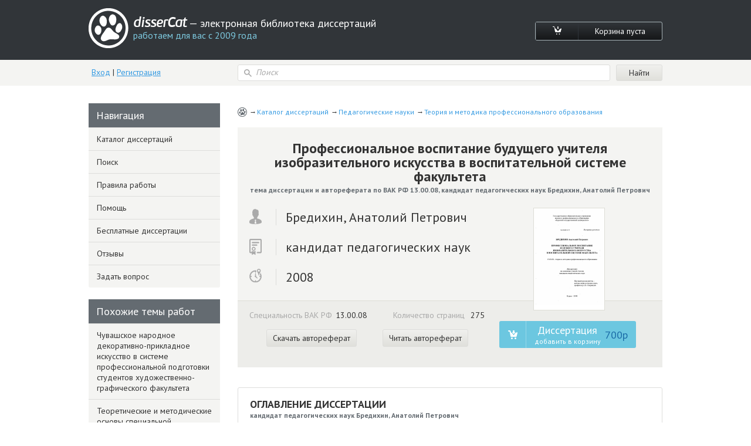

--- FILE ---
content_type: text/html; charset=utf-8
request_url: https://www.dissercat.com/content/professionalnoe-vospitanie-budushchego-uchitelya-izobrazitelnogo-iskusstva-v-vospitatelnoi-s
body_size: 46657
content:
<!DOCTYPE html>
<html lang="ru">
<head>
	<meta charset="utf-8">
	<meta http-equiv="x-ua-compatible" content="ie=edge">
	<meta name="viewport" content="width=device-width, initial-scale=1.0">
        <link rel="shortcut icon" href="/images/favicon.ico" type="image/x-icon" />
	


<title>Диссертация на тему «Профессиональное воспитание будущего учителя изобразительного искусства в воспитательной системе факультета», скачать бесплатно автореферат по специальности ВАК РФ 13.00.08 - Теория и методика профессионального образования</title>
<meta name="keywords" content="кандидат педагогических наук Бредихин, Анатолий Петрович 2008 год диссертация на тему «Профессиональное воспитание будущего учителя изобразительного искусства в воспитательной системе факультета», скачать бесплатно автореферат по специальности ВАК РФ 13.00.08 - Теория и методика профессионального образования" />
<meta name="description" content="Бредихин, Анатолий Петрович. Профессиональное воспитание будущего учителя изобразительного искусства в воспитательной системе факультета: дис. кандидат педагогических наук: 13.00.08 - Теория и методика профессионального образования. Курск. 2008. 275 с." />
<meta name="citation_title" content="Профессиональное воспитание будущего учителя изобразительного искусства в воспитательной системе факультета" />
<meta name="citation_author" content="Бредихин, Анатолий Петрович" />
<meta name="citation_publication_date" content="2008" />
<meta name="citation_fulltext_html_url" content="https://dissercat.com/content/professionalnoe-vospitanie-budushchego-uchitelya-izobrazitelnogo-iskusstva-v-vospitatelnoi-s" />
<meta name="citation_pdf_url" content="https://dissercat.com/content/professionalnoe-vospitanie-budushchego-uchitelya-izobrazitelnogo-iskusstva-v-vospitatelnoi-s/read/pdf" />
<meta name="eprints.creators_name" content="Бредихин, Анатолий Петрович" />
<meta name="eprints.metadata_visibility" content="show" />
<meta name="eprints.ispublished" content="pub" />
<meta name="eprints.full_text_status" content="public" />
<meta name="eprints.type" content="thesis" />
<meta name="eprints.title" content="Профессиональное воспитание будущего учителя изобразительного искусства в воспитательной системе факультета" />
<meta name="eprints.date" content="2008" />
<meta name="eprints.date_type" content="published" />
<meta name="eprints.document_url" content="https://dissercat.com/content/professionalnoe-vospitanie-budushchego-uchitelya-izobrazitelnogo-iskusstva-v-vospitatelnoi-s" />
<meta name="eprints.refereed" content="TRUE" />
<meta name="eprints.citation" content="Бредихин, Анатолий Петрович. Профессиональное воспитание будущего учителя изобразительного искусства в воспитательной системе факультета: дис. кандидат педагогических наук: 13.00.08 - Теория и методика профессионального образования. Курск. 2008. 275 с." />
<meta name="eprints.place_of_pub" content="Курск" />
<meta name="eprints.pagerange" content="275" />
<meta name="eprints.subjects" content="13.00.08" />
<meta name="eprints.thesis_type" content="кандидат педагогических наук" />
<meta property="og:url" content="https://dissercat.com/content/professionalnoe-vospitanie-budushchego-uchitelya-izobrazitelnogo-iskusstva-v-vospitatelnoi-s" />
<meta property="og:site_name" content="disserCat" />
<meta property="og:title" content="Профессиональное воспитание будущего учителя изобразительного искусства в воспитательной системе факультета" />
<meta property="og:description" content="Бредихин, Анатолий Петрович. Профессиональное воспитание будущего учителя изобразительного искусства в воспитательной системе факультета: дис. кандидат педагогических наук: 13.00.08 - Теория и методика профессионального образования. Курск. 2008. 275 с." />
<meta property="og:type" content="article" />

<script type="application/ld+json">
{
  "@context": "https://schema.org",
  "@type": "BreadcrumbList",
  "itemListElement": [
  {
    "@type": "ListItem",
    "position":  1 ,
    "name": "Каталог диссертаций",
    "item": "https://dissercat.com"
  },
  {
    "@type": "ListItem",
    "position":  2 ,
    "name": "Педагогические науки",
    "item": "https://dissercat.com/catalog/pedagogicheskie-nauki"
  },
  {
    "@type": "ListItem",
    "position":  3 ,
    "name": "Теория и методика профессионального образования",
    "item": "https://dissercat.com/catalog/pedagogicheskie-nauki/teoriya-i-metodika-professionalnogo-obrazovaniya"
  }
  ]
}
</script>


	<link media="all" rel="stylesheet" href="/app.css">
	<script type="text/javascript" src="/app.js"></script>
	<link href="https://fonts.googleapis.com/css?family=PT+Sans:400,700&display=swap" rel="stylesheet">
  <link rel="preload" href="/fonts/icomoon.ttf" as="font" type="font/ttf" crossorigin>
  <link rel="preload" href="/fonts/PFBeauSansPro-SemiBoldItalic.woff" as="font" type="font/woff" crossorigin>
  <link rel="preconnect" href="https://fonts.gstatic.com/" crossorigin>
</head>
<body>
	<div id="wrapper">
		<header id="header" class="header">
			<div class="container">
				<div class="header-top popup-holder">
					<div class="logo">
						<a href="/">
							<img src="/images/logo.svg" alt="image description">
							<span class="logo-text-holder">
								<span class="logo-title">disserCat</span><span class="logo-text"> — электронная библиотека диссертаций <span>работаем для вас с 2009 года</span></span>
							</span>
						</a>
					</div>
					<ul class="cart-links">
						<li><a class="cart-link" href="/cart"><i class="icon-cart"></i></a></li>
						<li><a class="cart-link" href="/cart">Корзина пуста</a></li>
					</ul>
				</div>
				<div class="header-bottom">
					<div class="acc">
						
						<a class="acc-link" href="/login">Вход</a>
						|
						<a class="acc-link" href="/register">Регистрация</a>
						
					</div>
          
					<form action="/search" class="search-form">
						<div class="input-icon">
							<i class="icon-search"></i>
							<input name="q" type="search" placeholder="Поиск">
						</div>
						<input type="submit" value="Найти">
					</form>
          
				</div>
			</div>
		</header>
		<main id="main">
      <div class="container d-flex">
			  
  
  
  <div class="content" itemscope="itemscope" itemtype="https://schema.org/Thesis">
    <ul class="breadcrumbs" itemprop="keywords">
      
        <li><a href="https://dissercat.com" >Каталог диссертаций</a></li>
      
        <li><a href="https://dissercat.com/catalog/pedagogicheskie-nauki" >Педагогические науки</a></li>
      
        <li><a href="https://dissercat.com/catalog/pedagogicheskie-nauki/teoriya-i-metodika-professionalnogo-obrazovaniya" >Теория и методика профессионального образования</a></li>
      
    </ul>
    <div class="doc-preview">
      <div class="doc-preview-top">
        <h1><b itemprop="name">Профессиональное воспитание будущего учителя изобразительного искусства в воспитательной системе факультета</b> <span>тема диссертации и автореферата по ВАК РФ 13.00.08, кандидат педагогических наук Бредихин, Анатолий Петрович</span></h1>
        <ul class="doc-author">
          <li><span class="doc-author-icon"><img src="/images/icon-1.svg" alt="Бредихин, Анатолий Петрович"></span><span itemprop="author">Бредихин, Анатолий Петрович</span></li>
          <li><span class="doc-author-icon"><img src="/images/icon-2.svg" alt="кандидат педагогических наук"></span><span itemprop="inSupportOf">кандидат педагогических наук</span></li>
          <li><span class="doc-author-icon"><img src="/images/icon-3.svg" alt="2008, Курск"></span><span itemprop="datePublished">2008</span></li>
        </ul>
      </div>
      <div class="doc-preview-bottom">
        <div class="col">
          <ul class="doc-info">
            <li>Специальность ВАК РФ<span>13.00.08</span></li>
	    <meta itemprop="genre" content="Теория и методика профессионального образования" />
            <li>Количество страниц <span>275</span></li>
          </ul>

          <ul class="doc-info">
            <meta itemprop="URL" content="/content/professionalnoe-vospitanie-budushchego-uchitelya-izobrazitelnogo-iskusstva-v-vospitatelnoi-s" />
            <li><a class="card-link" href="/content/professionalnoe-vospitanie-budushchego-uchitelya-izobrazitelnogo-iskusstva-v-vospitatelnoi-s/read/pdf" onclick="ym(970593, 'reachGoal', 'dl_click'); return true;">Скачать автореферат</a></li>
            <li><a class="card-link" href="/content/professionalnoe-vospitanie-budushchego-uchitelya-izobrazitelnogo-iskusstva-v-vospitatelnoi-s/read" onclick="ym(970593, 'reachGoal', 'read_click'); return true;">Читать автореферат</a></li>
          </ul>

        </div>
        <div class="doc-preview-card col">
          <div class="img-holder">

            <a href="/content/professionalnoe-vospitanie-budushchego-uchitelya-izobrazitelnogo-iskusstva-v-vospitatelnoi-s/read" onclick="ym(970593, 'reachGoal', 'cover_zoom'); return true;"><img src="/content/professionalnoe-vospitanie-budushchego-uchitelya-izobrazitelnogo-iskusstva-v-vospitatelnoi-s/cover" alt="Бредихин, Анатолий Петрович. Профессиональное воспитание будущего учителя изобразительного искусства в воспитательной системе факультета: дис. кандидат педагогических наук: 13.00.08 - Теория и методика профессионального образования. Курск. 2008. 275 с." title="Бредихин, Анатолий Петрович. Профессиональное воспитание будущего учителя изобразительного искусства в воспитательной системе факультета: дис. кандидат педагогических наук: 13.00.08 - Теория и методика профессионального образования. Курск. 2008. 275 с." /></a>

          </div>
          <ul class="card-links">
          
          <form action="/cart/add" method="POST" class="pay-btns">
            <input type="hidden" name="r" value="/content/professionalnoe-vospitanie-budushchego-uchitelya-izobrazitelnogo-iskusstva-v-vospitatelnoi-s" />
            <input type="hidden" name="id" value="ffed8188-5bc6-4aa0-ae48-a433c983826c" />
	    <button class="pay-btn pay-btn-alt" type="submit" onclick="ym(970593, 'reachGoal', 'incart_click'); return true;"><span class="pay-btn-title">Диссертация <span>добавить в корзину</span></span><span class="pay-btn-price">700p</span></button>
          </form>
          
          </ul>
        </div>
      </div>
    </div>


    <div class="doc-contents doc-part">
      <h2>Оглавление диссертации <span>кандидат педагогических наук Бредихин, Анатолий Петрович</span></h2>
      
        <p>ВВЕДЕНИЕ</p>
      
        <p>ГЛАВА 1. Профессиональное воспитание будущего учителя изобразительного искусства в воспитательной системе факультета как актуальная социокультурная и психолого-педагогическая проблема</p>
      
        <p>§1.1. Профессиональное воспитание будущего учителя изобразительного искусства: сущность, особенности организации, критерии эффективности</p>
      
        <p>§ 1.2. Воспитательная система художественно-графического факультета как фактор профессионального воспитания будущего учителя изобразительного искусства</p>
      
        <p>§ 1.3. Проблемы и опыт профессионального воспитания будущих учителей изобразительного искусства в современной практике высшего образования Выводы по первой главе</p>
      
        <p>ГЛАВА 2. Содержание и организация профессионального воспитания будущего учителя изобразительного искусства в воспитательной системе художественно-графического факультета</p>
      
        <p>§ 2.1. Анализ исходного состояния воспитательной системы и уровня воспитанности студентов художественно-графического факультета</p>
      
        <p>§ 2.2. Реализация модели профессионального воспитания будущих учителей изобразительного искусства в воспитательной системе факультета</p>
      
        <p>§ 2.3. Педагогические условия профессионально-личностного развития будущих учителей изобразительного искусства в воспитательной системе факультета Выводы по второй главе</p>
      
        <p></p>
      
    </div>
        <div class="block-deco add-spacing">
          <h2 class="min-spacing">Рекомендованный список диссертаций <span>по специальности «Теория и методика профессионального образования», 13.00.08 шифр ВАК</span></h2>
          <ul class="add-order-list">
	
            <li><h4><a href="/content/chuvashskoe-narodnoe-dekorativno-prikladnoe-iskusstvo-v-sisteme-professionalnoi-podgotovki-s" onclick="ym(970593, 'reachGoal', 'similar_click'); return true;">Чувашское народное декоративно-прикладное искусство в системе профессиональной подготовки студентов художественно-графического факультета</a><span>2001 год, кандидат педагогических наук Смирнова, Наталья Борисовна</span></h4></li>
	
            <li><h4><a href="/content/teoreticheskie-i-metodicheskie-osnovy-spetsialnoi-podgotovki-khudozhnika-pedagoga-v-vysshikh" onclick="ym(970593, 'reachGoal', 'similar_click'); return true;">Теоретические и методические основы специальной подготовки художника-педагога в высших учебных заведениях Казахстана: На примере изучения национального изобразительного искусства</a><span>2001 год, доктор педагогических наук Кемешев, Диллабай Анварович</span></h4></li>
	
            <li><h4><a href="/content/polivnaya-keramika-v-sisteme-professionalnoi-podgotovki-uchitelya-izobrazitelnogo-iskusstva" onclick="ym(970593, 'reachGoal', 'similar_click'); return true;">Поливная керамика в системе профессиональной подготовки учителя изобразительного искусства</a><span>2000 год, кандидат педагогических наук Басарева, Наталья Васильевна</span></h4></li>
	
            <li><h4><a href="/content/professionalnoe-stanovlenie-budushchego-uchitelya-izobrazitelnogo-iskusstva" onclick="ym(970593, 'reachGoal', 'similar_click'); return true;">Профессиональное становление будущего учителя изобразительного искусства</a><span>2009 год, доктор педагогических наук Банников, Виктор Николаевич</span></h4></li>
	
            <li><h4><a href="/content/dekorativno-prikladnoe-iskusstvo-kak-sredstvo-formirovaniya-tvorcheskoi-aktivnosti-lichnosti" onclick="ym(970593, 'reachGoal', 'similar_click'); return true;">Декоративно-прикладное искусство как средство формирования творческой активности личности учителя изобразительного искусства в процессе профессиональной подготовки в педагогическом университете</a><span>1998 год, кандидат педагогических наук Ибрагимова, Равзалия Талховна</span></h4></li>
	
          </ul>
        </div>


    <div class="doc-part">
      <h2>Введение диссертации (часть автореферата) <span>на тему «Профессиональное воспитание будущего учителя изобразительного искусства в воспитательной системе факультета»</span></h2>
      <span itemprop="description">
      
        <p>Стремительные процессы обновления современного российского общества настоятельно требуют кардинальных перемен во всех областях жизнедеятельности людей. Значительные изменения общественной и культурной жизни страны актуализируют необходимость модернизации и всей системы профессионального образования, повышения его качества. Становится все более очевидным, что без решения проблем образования страна не сможет устойчиво и продуктивно развиваться, успешно двигаться вперед.</p>
      
        <p>Образование сегодня уже нельзя свести только к формальному получению знаний - это еще и мощное, многофакторное профессионально-личностное развитие личности будущего специалиста, будущего гражданина, обеспечение условий для максимально полной реализации им всего комплекса функций зрелого человека - гражданских, профессиональных, социально-трудовых. По этой причине профессиональная подготовка педагога - человека, который творит будущее, не может базироваться только на получении знаний; нельзя определять учителя только как обезличенного ретранслятора научно-практического опыта предшествующих поколений, — он еще и активный фактор социокультурного становления молодежи, помогающий подрастающему поколению осмыслить не только научный, но и духовный опыт, накопленный человечеством. Сегодня назрела объективная необходимость в профессиональном воспитании духовно богатой личности учителя, соответствующей высоким требованиям изменяющегося российского общества.</p>
      
        <p>Процесс профессионального воспитания будущего педагога предстает как восхождение личности студента к социальному и профессиональному эталону - идеалу, как освоение высоких стандартов подлинной интеллигентности, как обретение социальной и профессиональной позиции в строительстве отношений с окружающими людьми, устойчивого отношения к своей социальной и профессиональной Миссии в обществе. Профессиональное воспитание будущего учителя характеризуется исследователями как всестороннее развитие личности студента, раскрытие его творческого, личностного, духовного потенциалов, обретение будущим специалистом умения самостоятельно и критически мыслить, находить рациональные пути решения возникающих проблем, применять полученные знания в новых, постоянно изменяющихся условиях современной жизни. Формирование такого потенциала в будущих педагогах - идеал, к которому должен стремиться каждый вуз. Подобное развитие педагога обеспечит его множественным инструментарием для формирования его будущих воспитанников. Но&#39; для этого необходимы дополнительные знания, обогащающие кругозор, понимание реалий современной действительности, высокий уровень общей и профессиональной культуры, важные социокультурные и коммуникативные умения и навыки, позволяющие говорить об эффективном личностном развитии — о профессиональной воспитанности студентов.</p>
      
        <p>Особое значение имеет профессиональное воспитание будущего педагога-художника. В предшествующие годы сложился устойчивый стереотип в восприятии учителя изобразительного искусства, ограничивающего свою сферу влияния лишь рамками первичного приобщения детей к азам изобразительной деятельности, предлагающего воспитанникам лишь некоторый опыт художественного отражения действительности. На самом же деле миссия учителя изобразительного искусства в контексте современного образования оказывается существенно выше, значительнее, ибо ориентирована на осмысление детьми духовных исканий художников предшествующих эпох, постижение воспитанниками с помощью изобразительного искусства важнейших экзистенциальных ценностей и норм человеческого бытия. Такая планка в профессиональной деятельности художника-педагога требует высокой степени его собственной воспитанности, готовности к изложению своего собственного взгляда, своей собственной точки зрения на «вечные» вопросы о смысле жизни, о предназначении человека, о принципах строительства отношений человека с окружающим миром. Следовательно, такой учитель должен прежде быть воспитан сам, должен сам освоить широкий пласт ценностей и нормативов культуры, продуктивных способов их презентации и ретрансляции детям. Здесь вполне уместен вопрос великого Руссо: как может воспитывать других тот, кто не был хорошо воспитан сам? Таким образом, профессиональное воспитание художника и педагога -процесс обретения им широкой палитры духовных ценностей, выстраивания системы отношений с окружающей социальной и профессиональной средой, выработки особой стилистики отношений к миру, выражающей специфически-учительское, небезразличное, неравнодушное отношение к судьбам детей, к их будущему, к их внутреннему душевно-духовному строю, способам реализации собственного природного потенциала.</p>
      
        <p>Процесс профессионально-личностного развития будущего педагога в вузе зависит от множества факторов, определяющих конечный результат образовательного процесса - профессиональную воспитанность будущего учителя изобразительного искусства. Особую роль в этом процессе играет воспитательная система факультета, обеспечивающая комплекс социализирующих, воспитательных влияний на личность студента, позволяющая максимально приблизить задачи профессионального воспитания будущего учителя к специфике осваиваемой им специальности. Моделирование и обеспечение влияний воспитательной системы факультета на личность студента требует максимального учета всей совокупности факторов, реализующих воспитательные функции такой системы, налаживания их четкого и гармоничного взаимодействия, учета эффективности влияния каждого из них.</p>
      
        <p>Для решения такой исследовательской и практической задачи в науке созданы серьезные предпосылки. Важные аспекты профессионального становления личности будущего учителя представлены в работах Е.П. Белозер-цева, И.Ф. Исаева, Н.В. Кузьминой, В.А. Сластенина, А.И. Щербакова и др. Проблемы подготовки будущего учителя в единстве теоретической и практической, специальной и психолого-педагогической подготовки всесторонне изучались рядом известных исследователей (С.Г. Вершловский, И.А. Зязюн,</p>
      
        <p>Е.И. Казакова, Н.Б. Крылова, Н.В. Кузьмина, Н.Д. Никандров, В.Н. Никитен-ко, A.A. Орлов, С.А. Расчетина, A.B. Репринцев, Н.Ф. Родионова, А.П. Тря-пицина, Д.С. Яковлева и др.). Сегодня в педагогике профессионального образования разработаны представления о методологической (А.Н. Ходусов), профессионально-педагогической (И.Ф. Исаев), профессионально-этической (E.H. Богданов, Е.Г. Силяева), духовной (Е.И. Артамонова), художественно-эстетической (Т.Д. Суслова) культуре учителя, формировании его творческой индивидуальности (Н.Е. Мажар), его гуманистической направленности (Л.Ф. Беликова, E.H. Шиянов) и др.</p>
      
        <p>Основные идеи теории и практики профессионального воспитания будущих педагогов представлены в исследованиях Е.П. Белозерцева, Б.З. Вульфова, М.А. Лариной, В.Н. Мезинова, А.Г. Пашкова, A.B. Репринцева, С.М. Салова, В.А. Сластенина, H.H. Сучкиной, А.Н. Ходусова и др. Работы этих авторов предлагают целостный взгляд на методологию профессионального воспитания будущего учителя, его цели и ценности, его сущность,&#39; содержание и организацию, анализ и оценку результатов. Однако в поле зрения этих исследователей не попали проблемы становления воспитательной системы факультета и механизмы ее влияния на профессионально-личностное развитие будущего учителя изобразительного искусства.</p>
      
        <p>Проблема личностного и профессионального становления будущего специалиста в вузе, поиск путей совершенствования учебно-воспитательного процесса, развития форм работы со студентами всегда была актуальной и находилась в центре внимания педагогической науки. В связи с этим особый интерес для нас представляют идеи гуманистической&#39; педагогики (Ш.А. Амо-нашвили, Б.М. Бим-Бад, P.A. Валеева, Я. Корчак, В.А. Сухомлинский, E.H. Шиянов), ставящей во главе угла человека, культуру и социум как тесно связанные между собой элементы образовательного процесса, направленного на поддержку саморазвития и самоопределения личности. Гуманизация образовательного пространства вуза предполагает учет индивидуальных особенностей, потребностей, проблем всех его субъектов.</p>
      
        <p>Немалый потенциал накоплен исследователями, активно изучающими проблемы профессиональной подготовки учителей изобразительного искусства (Г.В. Беда, JI.A. Ивахнова, В.И. Козлов, B.C. Кузин, Е.Ф. Кузнецов, В.К. Лебедко, H.H. Ростовцев, А.Е. Терентьев, В.М. Соколинский, A.A. Унков-ский, Н.К. Шабанов, Е.В. Шорохов, А.П. Яшухин и др.). В работах этих авторов представлен широкий спектр вопросов теории и методики подготовки педагогов-художников, освоения студентами основ изобразительного искусства. Однако в педагогической деятельности таких специалистов важную роль играет их духовный облик, жизненное кредо, социальная активность, опыт взаимоотношений с другими людьми. Многие исследователи отмечают заметное снижение духовной и профессионально-педагогической культуры студентов и высказываются за поиск путей ее интенсивного развития (Е.П. Белозерцев, Б.З. Вульфов, О.В. Долженко, И.Ф. Исаев, A.B. Калинин, М.А. Ларина, В.К. Лебедко, Ю.Л. Львов, В.Н. Мезинов, А.Г. Пашков, A.B. Репринцев, В.М. Розин, М.И. Рожков, С.М. Салов, В.А. Сластенин, В.М. Соколинский, H.H. Сучкина, Н.К. Шабанов, E.H. Шиянов, Е.В. Шорохов, А.Н. Ходу,сов и др.). Решение этой проблемы видится перечисленным авторам в гармоничном развитии профессиональных и личностных качеств будущих педагогов-художников.</p>
      
        <p>В связи с этим в последние годы все отчетливее выстраивается позиция исследователей, подчеркивающих неразделимость двух составляющих процесса формирования личности учителя - профессиональной подготовки и профессионального воспитания. Если первая составляющая достаточно основательно изучена, то вторая до недавних пор была феноменом сравнительно новым. Сегодня словосочетание «профессиональное воспитание студентов» довольно прочно вошло в научный лексикон. Это произошло .благодаря работам ряда отечественных специалистов (Е.П. Белозерцев, Б.З. Вульфов, A.B. Репринцев, В.А. Сластенин и др.). Вместе с тем усиление внимания к проблемам профессионального воспитания педагогов остается без научно-методического подкрепления рекомендациями о реализации возможностей локальной воспитательной системы факультета в профессионально-личностном развитии будущих учителей изобразительного искусства, без обоснования ее ценностно-целевых ориентиров, содержательных аспектов деятельности, без характеристики основных направлений реализации такого содержания, наиболее эффективных форм, методик, технологий, без выявления комплекса необходимых условий становления и развития такой воспитательной системы.</p>
      
        <p>И хотя проблемы моделирования, становления и функционирования воспитательных систем в последние десятилетия не остаются без внимания педагогов-исследователей — эти проблемы рассматриваются в работах М.В. Воропаева, Б.З. Вульфова, В.А. Караковского, М.Н. Коротких, А.Т. Куракина, Л.И. Новиковой, А.Г. Пашкова, H.JI. Селивановой, A.M. Сидоркина, E.H. Степанова и др., однако анализ теоретической литературы и имеющихся диссертаций свидетельствует, что исследователи не уделяют должного внимания выявлению возможностей воспитательной системы факультета в развитии профессиональной воспитанности будущих педагогов-художников, формированию у них устойчивого положительного отношения к будущей профессионально-педагогической и художественно-творческой деятельности.</p>
      
        <p>Изучение специальной литературы и анализ реалий современной педагогической действительности позволили выявить ряд противоречий: </p>
      
        <p>• между высокими ожиданиями общества, растущими его требованиями к духовному облику педагога и несоответствием значительной части выпускников вузов этим ожиданиям;</p>
      
        <p>• между признанием значимости воспитательных аспектов деятельности вуза в подготовке педагогов-профессионалов нового поколения и отсутствием четких критериев и показателей эффективности такой работы в процессе аттестации и лицензирования высших учебных заведений;</p>
      
        <p>• между значительными потенциальными возможностями воспитательной системы факультета в профессионально-личностном развитии будущих педагогов-художников и недостаточной эффективностью их реализации в массовой практике воспитания студентов;</p>
      
        <p>• между возможностями воспитательной системы факультета в обеспечении условий для продуктивного профессионально-личностного развития будущих педагогов-художников и недостаточной проработанностью психолого-педагогических основ ее создания и жизнедеятельности в вузе;</p>
      
        <p>• между потребностью в профессиональном самосовершенствовании будущих педагогов-художников и недостаточностью научно-обоснованных рекомендаций по обеспечению условий для их эффективного развития в воспитательной системе вуза и др.</p>
      
        <p>Проблема выявления специфики профессионального воспитания будущего учителя-предметника вызывает все больший интерес ученых и педагогов-практиков, хотя число исследований на эту тему пока еще невелико. В последние годы появились диссертации, посвященные проблемам профессионального воспитания будущих учителей филологических специальностей (В.Ф. Гревцева, О.В. Леонова, В.Н. Мезинов), учителей физики (М.А. Ларина). Это обстоятельство побудило нас обратиться к исследованию проблемы профессионального воспитания будущего учителя изобразительного искусства в воспитательной системе художественно-графического факультета.</p>
      
        <p>Названные выше противоречия позволяют сформулировать проблему исследования: каковы особенности, основные направления, механизмы и условия эффективного функционирования воспитательной системы художественно-графического факультета с точки зрения продуктивного ее воспитывающего влияния на личность будущего педагога-художника.</p>
      
        <p>Обоснование актуальности и постановка проблемы определили выбор темы исследования: «Профессиональное воспитание будущего учителя изобразительного искусства в воспитательной системе факультета».</p>
      
        <p>Цель исследования - на основе теоретического анализа и опытно-экспериментальной работы обосновать основные направления, содержание и способы организации, а также выявить комплекс педагогических условий эффективного профессионального воспитания будущих учителей изобразительного искусства в воспитательной системе художественно-графического факультета.</p>
      
        <p>Объектом исследования выступает профессиональная подготовка студентов художественно-графического факультета, а предметом — процесс профессионального воспитания будущего учителя изобразительного искус ства в контексте жизнедеятельности воспитательной системы факультета.</p>
      
        <p>Задачи исследования:</p>
      
        <p>1. Раскрыть сущность и структуру профессиональной воспитанности будущего учителя изобразительного искусства, критерии и показатели ее сформированное™.</p>
      
        <p>2. Обосновать теоретическую модель воспитательной системы художественно-графического факультета и условия эффективной реализации ее возможностей в профессиональном воспитании будущих педагогов-художников.</p>
      
        <p>3. Проанализировать массовую практику профессионального воспитания будущих учителей изобразительного искусства в деятельности художественно-графических факультетов педагогических вузов.</p>
      
        <p>4. Выявить основные направления и педагогические условия эффективного влияния воспитательной системы факультета на формирование профессиональной воспитанности будущих педагогов-художников.</p>
      
        <p>Гипотеза исследования состоит в том, что эффективность профессионального воспитания будущего учителя изобразительного искусства в воспитательной системе художественно-графического факультета определяется:</p>
      
        <p>• характером воспитательной системы факультета и эффективностью взаимодействия в ней всех субъектов профессионально-личностного развития будущих педагогов-художников;</p>
      
        <p>• функционированием воспитательной систем*ы факультета как целостной управляемой системы, основанной на гармоничном сочетании образовательной и воспитательной функций;</p>
      
        <p>• динамичностью развития воспитательной системы факультета, обеспечивающей устойчивую связь будущих педагогов-художников с профессионально-педагогической и художественно-творческой средой региона;</p>
      
        <p>• содержанием и организацией профессионального воспитания будущих учителей изобразительного искусства, учитывающими особенности их будущей профессиональной деятельности;</p>
      
        <p>• ориентацией процесса подготовки будущих учителей изобразительного искусства на социальные и профессиональные ценности, традиции и нормы профессионального художественно-педагогического сообщества;</p>
      
        <p>• возможностью максимального учета индивидуальных и личностных особенностей будущего педагога-художника, оптимальным сочетанием факультетских, коллективных, групповых и индивидуальных форм воспитательной работы со студентами;</p>
      
        <p>• взаимодействием всех видов аудиторной, внеаудиторной работы студентов, образующих систему взаимосвязанных элементов и включающих будущих педагогов-художников в профессионально ориентированные виды и формы творческой и художественно-педагогической деятельности и др.</p>
      
        <p>Методологическую основу исследования составляют философские и психолого-педагогические представления о личности как субъекте культуры, истории и общественной жизни; природной и социокультурной обусловленности развития индивида и его взаимоотношений с окружающим миром; идеи гуманизации и гуманитаризации образования. Методологическим ориентиром исследования выступают культурологический, субъектный и личностно-деятельностный подходы к пониманию закономерностей развития и воспитания личности. В анализе исследуемого предмета мы руководствовались важнейшими общенаучными принципами достоверности и объективности фактов, диалектики общего, особенного и единичного, системного подхода к анализу явлений воспитания и образования, выявлению их прогностического значения.</p>
      
        <p>Основными методологическими и теоретическим ориентирами исследования служили: культурологический принцип в рассмотрении социальных явлений и объектов (М.М. Бахтин, А.П. Валицкая, Э.В. Ильенков, Д.С. Лихачев, А.Ф. Лосев, Ю.М. Лотман, В.А. Разумный, В.М. Розин и др.), позволяющий рассматривать образование и педагогическое сознание как составную часть культуры; аксиологический подход к изучению педагогической реальности (A.M. Булынин, В.И. Додонов, Н.Д. Никандров, З.И. Равкин, Л.Н. Сто-лович); идеи и подходы к пониманию сущности образования и воспитания (Б.М. Бим-Бад, Б.З. Вульфов, Б.С. Гершунекий, Б.Т. Лихачев, В.М. Коротов, Т.Н. Мальковская, И.С. Марьенко, Г.Н. Филонов); философия воспитания и теория воспитательных систем (B.C. Библер, С.И. Гессен, Э.В. Ильенков, В.А. Караковский, Б.Т. Лихачев, Л.И. Новикова, А.Г. Пашков, Н.Л. Селиванова и др.); концепции сущности и содержания профессиональной подготовки учителя (Е.П. Белозерцев, E.H. Богданов, О.В. Долженко, И.Ф. Исаев, Н.В. Кузьмина, Л.М. Митина, А.И. Мищенко, Л.И. Мищенко, A.B. Мудрик, A.B. Репринцев, В.А. Сластенин, А.Н. Ходу сов, E.H. Шиянов, А.И. Щербаков и др.). Особое внимание в исследовании уделено работам психологов и педагогов, посвященным развитию системы профессионального образования, социально-профессиональному становлению конкурентоспособных специалистов в современных условиях (С.Я. Батышев, Л.А. Волович, Г.И. Ибрагимов, Э.Ф. Зеер, Е.А. Климов, Е.А. Корчагин, В.Ш. Масленникова, Г.В. Мухамет-зянова, A.M. Новиков, П.Н. Осипов, Т.М. Трегубова, И.А. Халиуллин и др.).</p>
      
        <p>Методы исследования: теоретические (анализ и синтез философской, социологической, психолого-педагогической литературы, моделирование); диагностические (наблюдение, анкетирование, анализ ситуаций, интервьюирование, анализ документации, изучение творческих работ); опытно-экспериментальная работа; методы количественной и качественной обработки эмпирических материалов.</p>
      
        <p>Организация и этапы исследования. Опытно-экспериментальная работа осуществлялась на базе художественно-графического факультета Курского государственного университета. На различных этапах опытно-экспериментальной работой было охвачено около 2500 студентов всех курсов и 50 преподавателей художественно-графического факультета.</p>
      
        <p>Исследование проводилось с 1998 г. по 2008 г. в три этапа.</p>
      
        <p>Первый этап (1998 - 2000 гг.) был направлен на теоретический анализ современного состояния проблемы, осмысление ее состояние в психолого-педагогической литературе; подвергался рефлексии личный педагогический опыт и практика подготовки учительских кадров. Был разработан понятийный аппарат и определена гипотеза исследования, осуществлена первичная диагностика, подготовлена программа опытно-экспериментальной работы, сформулирована теоретическая модель профессионального воспитания будущего учителя изобразительного искусства в воспитательной системе художественно-графического факультета.</p>
      
        <p>Второй этап (2000 - 2006 гг.) — реализация программы опытно-экспериментальной работы, обеспечение условий для реализации педагогических возможностей воспитательной системы художественно-графического факультета, анализ и обобщение передового опыта моделирования факультетских воспитательных систем, реализации их возможностей в формировании профессиональной воспитанности будущих педагогов-художников. Корректировка позиции преподавателей кафедр, кураторов, органов самоуправления, родителей, творческих объединений и профессиональных союзов в обеспечении условий для эффективного профессионально-личностного развития будущих учителей изобразительного искусства в воспитательной системе факультета.</p>
      
        <p>Третий этап (2006 — 2008 гг.) обобщение итогов проведенной опытно-экспериментальной работы; анализ, обработка и систематизация результатов исследования; апробация полученных результатов; выявление педагогических условий эффективного влияния воспитательной системы художественно-графического факультета на профессиональное воспитание будущих педагогов-художников; текстовое оформление диссертации.</p>
      
        <p>Основные положения, выносимые на защиту.</p>
      
        <p>1. Профессиональное воспитание будущих педагогов-художников представляет собой целенаправленный и управляемый процесс, целью и основным результатом которого является профессиональная воспитанность студентов - будущих учителей изобразительного искусства, предстающая в единстве трех ее компонентов - когнитивного, эмоционального и деятельно-практического. Проявляясь в позиции студента, его духовном кредо, профессиональная воспитанность определяет поступки личности, логику и мотивы ее взаимодействия с окружающей действительностью, и в первую очередь — с другими людьми. Показателями профессиональной воспитанности будущих педагогов-художников являются: степень проявления в личности студента основных компонентов такой воспитанности - когнитивного, эмоционального и деятельно-практического; мера включенности и характер выполняемой будущим педагогом-художником общественно-полезной, профессионально» педагогической и художественно-творческой деятельности; степень сформированное™ профессионально необходимых личностных качеств учителя и др., а основным критерием профессиональной воспитанности будущих педагогов-художников служит социальная направленность их профессиональной активности, художественно-педагогической деятельности. Выделение критериев и показателей позволяет определить наличие трех уровней профессиональной воспитанности будущих учителей изобразительного искусства - активный, индифферентный и скептико-нигилистический. Каждый уровень такой воспитанности характеризуется определенной степенью проявления названных выше показателей.</p>
      
        <p>2. Профессиональное воспитание будущего учителя изобразительного искусства - организованное особым образом взаимодействие субъектов воспитательной системы (среда факультета — деканат — кафедры — преподаватели - коллективы курсов и групп — творческие и профессиональные объединения студентов - студент), основанное на профессиональных и культурных ценностях и традициях художественно-педагогического сообщества, обеспечивающих формирование положительного образа профессии и целей профессиональной деятельности педагога-художника. Реализация модели профессионального воспитания будущего учителя в воспитательной системе художественно-графического факультета осуществляется посредством включения будущего учителя в разнообразные виды и формы деятельности (аудиторной, внеаудиторной, досуговой) с целью введения его в профессию через развитие общих, педагогических и художественно-твррческих способностей.</p>
      
        <p>3. Теоретическая модель воспитательной системы художественно-графического факультета включает в себя: целевую установку, механизмы и способы интеграции субъектов воспитательной системы факультета в целостный процесс профессионального воспитания студентов; принципы жизнедеятельности системы, основные направления и содержание воспитания, этапы и логику развития системы; методики и технологии профессионального воспитания будущих педагогов-художников; характеристику критериев, показателей, уровней профессиональной воспитанности студентов, условия продуктивного влияния воспитательной системы на личность, будущего педагога.</p>
      
        <p>4. Основными направлениями реализации потенциала воспитательной системы факультета в формировании профессиональной воспитанности будущих учителей изобразительного искусства являются: развитие профессиональных ценностей будущих педагогов-художников, освоение традиций и норм профессионально-педагогического сообщества; обогащение историко-культурного и духовно-нравственного кругозора студентов; обеспечение эмоционального фона жизнедеятельности студенческого коллектива; включение студентов в социально и профессионально ориентированную деятельность - общественно-полезную, художественно-творческую и профессионально-педагогическую.</p>
      
        <p>5. Педагогические возможности воспитательной системы факультета в формировании профессиональной воспитанности будущего учителя изобразительного искусства определяются: наличием действенных, личностно значимых для студента субъектов духовно-нравственного воспитания и самосовершенствования; динамичностью развития воспитательной системы факультета; наличием в среде факультета личностно значимых для студента эталонов профессионализма, творческости, гражданственности, интеллигентности; наличием в воспитательном пространстве факультета личностно значимых для студента сред - образовательной, досуговой, коммуникационной, социально-трудовой; созданием ситуаций для саморефлексии, объективной самооценки студентами реального уровня своего личностного развития; становлением системы студенческого самоуправления, повышением субъектности студенческого коллектива, созданием и сохранением традиций I коллектива группы, курса, факультета; культивированием видов деятельности, основанных на совместной профессиональной и общественно-полезной деятельности и др.</p>
      
        <p>6. Воспитательная система факультета может эффективно влиять на формирование профессиональной воспитанности будущих учителей изобразительного искусства при соблюдении ряда условий - психолого-педагогических, организационно-педагогических, социально-педагогических.</p>
      
        <p>Научная новизна исследования состоит в том, что в нем раскрыты сущность и структура профессиональной воспитанности будущего учителя изобразительного искусства; определены критерии, показатели и уровни такой воспитанности; обоснована теоретическая модель реализации возможностей воспитательной системы факультета в профессиональном воспитании будущего учителя изобразительного искусства, основные направления, содержание, способы, а также условия ее эффективного влияния на профессионально-личностное развитие будущих педагогов-художников; выявлены устойчивые зависимости между уровнем развития воспитательной системы факультета и эффективностью ее влияния на профессиональное воспитание студентов (между «радиусом освоения среды» и уровнем профессиональной воспитанности будущих педагогов-художников; между степенью субъектно-сти студенческих коллективов и сообществ и ростом референтности воспитательной системы факультета, его среды для личности студента и др.).</p>
      
        <p>Теоретическая значимость исследования состоит в уточнении понятия «профессиональная воспитанность будущего учителя» применительно к педагогу-художнику, в развитии теоретико-методологических представлений о феномене воспитательной системы художественно-графического факультета и ее педагогических возможностях в профессионально-личностном развитии будущих учителей изобразительного искусства. Результаты исследования дополняют современную теорию профессионального образования, духовно-нравственного воспитания студенческой молодежи, конкретизируют содержание системного, личностного, субъектно-деятельностного, индивидуального и дифференцированного подходов к профессиональному обучению и воспитанию будущих специалистов в образовательном процессе вуза.</p>
      
        <p>Практическая значимость исследования состоит в том, что полученные результаты, выводы, рекомендации,, апробированные в ходе исследования методики и технологии могут быть использованы преподавателями вуза в процессе создания и реализации потенциала воспитательных систем художественно-графических факультетов, в обеспечении процесса профессионального воспитания будущих педагогов-художников. Использование полученных практических результатов исследования позволит повысить эффективность духовно-нравственного воспитания студентов, формирования их гражданской, социальной позиции, отношения к профессии. Материалы исследования найдут применение в процессе повышения квалификации и переподготовки преподавателей вузов, кураторов студенческих групп.</p>
      
        <p>Достоверность и обоснованность полученных результатов обеспечиваются непротиворечивой совокупностью исходных методологических положений; использованием комплекса теоретических и эмпирических методов, адекватных объекту, предмету и задачам исследования; достоверностью и сопоставимостью полученных данных и фактов, сравнительным изучением результатов предшествующих исследований; аргументированностью и логической непротиворечивостью выводов, положительными и репрезентативными результатами проведенной опытно-экспериментальной работы.</p>
      
        <p>Апробация и внедрение результатов исследования. Основные положения диссертации и результаты проведенного исследования были представлены и обсуждались на Международных научно-практических конференциях «Человек и общество XXI в. Идеи и идеалы» (Курск, 2006), «Педагогика и психология как ресурс развития современного общества» (Рязань, 2007), «Время и вечность в науке, религии, культуре» (Курск, 2008), в ходе работы Ш-Х культурно-антропологических школах молодых ученых «Культура-Образование-Человек» (Курск, 2003-2007), на Всероссийских научно-практических конференциях «Становление и развитие образовательного комплекса в условиях малого города России» (Елец, 2003), «Проблемы современной психологи и педагогики профессионального образования» (Казань, 2004), «Развитие профессионально-педагогической культуры педагога: теория и опыт» (Белгород, 2004); «Психология и педагогика социального воспитания» (Кострома, 2005), «Теория и практика преобразования.педагогических систем» (Рязань, 2005); «Личностное и профессиональное развитие будущего специалиста» (Тамбов, 2006), «Инновации в непрерывном профессиональном образовании конкурентоспособных кадров» (Курск, 2007); «Человек и образование в контексте глобальных изменений облика современного мира» (Курск, 2007); «Формирование личности учителя как субъекта профессиональной культуры» (Курск, 2007); на ежегодных научно-методических конференциях Курского государственного университета (Курск, 2004-2007) и др.</p>
      
        <p>Исследование осуществлялось при поддержке Министерства образования и науки Российской Федерации (исследовательский проект 2003-2004 гг. «Профессионально-личностное развитие будущего учителя в воспитательной системе педагогического вуза» - грант Минобразования РФ ГО 2-2.1-210) и РГНФ (гранты РГНФ 03-06-00546г, 07-06-72680 г/ц).</p>
      
        <p>Основные положения и результаты исследования представлены в 28 публикациях автора по проблеме исследования, в&#39; том числе в Вестнике УРАО (2007, №3) и журнале «Высшее образование сегодня» (2007, № 11).</p>
      
        <p>Структура диссертации определяется логикой исследования и поставленными задачами. Работа состоит из введения, двух глав, заключения, списка литературы и приложений.</p>
      
        <p></p>
      
      </span>
    </div>
        <div class="block-deco add-spacing">
          <h2 class="min-spacing">Похожие диссертационные работы <span>по специальности «Теория и методика профессионального образования», 13.00.08 шифр ВАК</span></h2>
          <ul class="add-order-list">
	
            <li><h4><a href="/content/formirovanie-tvorcheskogo-samovyrazheniya-studentov-v-protsesse-khudozhestvennogo-obrazovani" onclick="ym(970593, 'reachGoal', 'similar_click'); return true;">Формирование творческого самовыражения студентов в процессе художественного образования в педагогическом вузе</a><span>2010 год, кандидат педагогических наук Аль-Рикаби Азиз Мезал</span></h4></li>
	
            <li><h4><a href="/content/formirovanie-esteticheskoi-kultury-budushchikh-uchitelei-izobrazitelnogo-iskusstva-v-protses" onclick="ym(970593, 'reachGoal', 'similar_click'); return true;">Формирование эстетической культуры будущих учителей изобразительного искусства в процессе выполнения композиции натюрморта</a><span>2005 год, кандидат педагогических наук Михайлов, Игорь Александрович</span></h4></li>
	
            <li><h4><a href="/content/razvitie-khudozhestvenno-pedagogicheskikh-sposobnostei-budushchikh-uchitelei-izobrazitelnogo" onclick="ym(970593, 'reachGoal', 'similar_click'); return true;">Развитие художественно-педагогических способностей будущих учителей изобразительного искусства средствами народной художественной культуры</a><span>2006 год, кандидат педагогических наук Ерошенко, Юлия Владимировна</span></h4></li>
	
            <li><h4><a href="/content/formirovanie-gotovnosti-budushchego-uchitelya-k-tvorcheskoi-khudozhestvenno-izobrazitelnoi-d" onclick="ym(970593, 'reachGoal', 'similar_click'); return true;">Формирование готовности будущего учителя к творческой художественно-изобразительной деятельности средствами графической подготовки</a><span>2007 год, кандидат педагогических наук Гармашова, Светлана Сергеевна</span></h4></li>
	
            <li><h4><a href="/content/pedagogicheskoe-soprovozhdenie-lichnostno-professionalnogo-stanovleniya-budushchikh-uchitele" onclick="ym(970593, 'reachGoal', 'similar_click'); return true;">Педагогическое сопровождение личностно-профессионального становления будущих учителей изобразительного искусства</a><span>2006 год, доктор педагогических наук Шишкина, Виктория Авенировна</span></h4></li>
	
          </ul>
        </div>


    <div class="doc-part">
      <h2>Заключение диссертации <span>по теме «Теория и методика профессионального образования», Бредихин, Анатолий Петрович</span></h2>
      <span itemprop="description">
      
        <p>ВЫВОДЫ ПО ВТОРОЙ ГЛАВЕ</p>
      
        <p>Каковы же общие итоги проведенной опытно-экспериментальной работы? Как повлияло ее содержание и созданные психолого-педагогические условия на эффективность деятельность воспитательной системы класса в профессиональном воспитании будущих учителей изобразительного искусства?</p>
      
        <p>Полученные статистические материалы убедительно иллюстрируют динамику уровней профессиональной воспитанности будущих педагогов-художников на протяжении 1998 - 2008 гг.</p>
      
        <p>Активный уровень профессиональной воспитанности на начальном этапе опытно-экспериментальной работы в 1998 г. обнаруживали лишь 16 % студентов. Этих юношей и девушек отличает наличие сформированной гражданской, социальной и профессиональной позиции, устойчивой системы профессиональных ценностей и интересов, способности к объективной оценке социальных явлений действительности, к эмоциональному восприятию социальной и природной среды, стремление к созидательной творческой и педагогической деятельности. В 2008 году таких студентов оказалось уже 46,0 % - практически в 3 раза больше, что свидетельствует об эффективности предложенной модели профессионально-личностного развития будущих учителей изобразительного искусства, реализации потенциала воспитательной системы художественно-графического факультета.</p>
      
        <p>Существенные изменения произошли и в самой сложной категории студентов, обнаруживших индифферентный уровень профессиональной воспитанности: их число снизилось с 61,7 % в 1998 году до 41,3 % в 2008 г. Основная сложность работы с этой категорией студентов состояла в том, что в этой среде присутствует значительная часть студентов способных, активных, обладающих хорошим потенциалом, но не имеющих устойчивых мотивов общественно полезной деятельности, включения в социально и профессионально-ориентированную деятельность. Выработать такие мотивы и тем самым изменить их отношение к самим себе, к будущей профессиональной деятельности - чрезвычайно сложная задача. Пробуждение в таких студентах мотивов самосовершенствования, преодоление неуверенности в себе способно кардинально изменить их жизнь, отношение к будущей профессиональной деятельности, к реалиям их социального и профессионального бытия. Для таких студентов характерны неопределенность гражданской и социально-профессиональной позиции, ограниченность интересов, субъективность в оценке социальных и профессиональных явлений, неустойчивость потребности в профессиональной деятельности, недостаточные проявления эмоционального восприятия социальной и профессиональной реальности.</p>
      
        <p>Наконец, за время опытно-экспериментальной работы с 22,3 % до 12,7 % сократилось количество студентов скептически, а иногда - и откровенно нигилистически относящихся к собственному профессионально-личностному развитию. Для таких студентов свойственно отсутствие четко выраженной социальной и профессиональной направленности, узость художественных и профессионально-педагогических интересов, негативное отношение к профессиональной деятельности, скептицизм в оценке социальных и профессиональных явлений, отсутствие яркого эмоционального восприятия социальной и профессиональной среды. Эта категория студентов крайне инертна в делах коллектива группы и факультета, равнодушна к окружающим их людям, не имеет устойчивых жизненных и профессиональных ориентиров, нередко груба и цинична в общении со сверстниками. Работа с такими студентами доставляет много хлопот, трудностей, волнений, поскольку «расшевелить», включить их в реальное дело - оказывается непросто. Как правило, они уходят от всяких поручений, игнорируют требования преподавателей и кураторов, редко прислушиваются к советам авторитетных сверстников. Их главная проблема — в самодостаточности, в равнодушном отношении к своему собственному будущему.</p>
      
        <p>Профессиональное воспитание будущих педагогов-художников представляет собой сложный многогранный процесс, в ходе которого осуществляется целенаправленное педагогическое воздействие на все составляющие воспитанность компоненты - когнитивный, эмоциональный и деятельно-практический. Три компонента профессиональной воспитанности будущего учителя изобразительного искусства взаимосвязаны между собой, и изменение состояния одного из них вызывает трансформацию всей структуры. В результате опытно-экспериментальной работы определены педагогические условия, которые необходимы для эффективного профессионального воспитания студентов в воспитательной системе художественно-графического факультета.</p>
      
        <p>Диаграмма 6.</p>
      
        <p>Динамика сформированности уровней профессиональной воспитанности будущих учителей изобразительного искусства за время опытно-экспериментальной работы (1998-2008 гг.) (в %)  </p>
      
        <p>Проведение опытно-экспериментальной работы в целом подтвердило гипотезу исследования и позволило определить оптимальное содержание, способы организации и условия эффективности профессионального воспитания будущих учителей изобразительного искусства в воспитательной системе художественно-графического факультета. С учетом исходного уровня профессиональной воспитанности студентов, их социально-психологических и возрастных особенностей была разработана и реализована программа профессионального воспитания, предусматривавшая комплексное, целенаправленное воздействие на когнитивную, эмоциональную и деятельно-практическую сферы профессиональной воспитанности будущих педагогов-художников.</p>
      
        <p>В целях продуктивного формирования активной социальной и профессиональной позиции, нравственного обогащения студентов, роста их духовных интересов, осознания ими социальной значимости мидсии педагога-художника в программу профессионального воспитания были включены различные виды деятельности, позволившие существенно обогатить круг интересов студентов, их кругозор, укрепить нравственные основы их поведения и отношений, выработать их устойчивую социальную и профессиональную позицию. &lt;</p>
      
        <p>Обогащение эмоциональной сферы студентов, развитие их эмпатических способностей стало одним из важных факторов воспитания гражданина и педагога-художника. Этому способствовали интенсивные контакты будущих учителей изобразительного искусства с Детскими домами, школами-интернатами, медицинскими учреждениями, интернатами для престарелых, деятелями культуры и искусства, ветеранами факультета, известными педагогами-художниками. Важную роль в этой работе сыграли реальные трудовые дела студентов, ориентированные на помощь пожилым и одиноким людям, детям, нуждающимся в сложной медицинской помощи, ветеранам факультета.</p>
      
        <p>Развитие деятельно-практической сферы студентов происходило через их включение в разнообразные виды творческой, социально и профессионально значимой деятельности. Эта работа включала: проведение конкурсов деловых проектов и участие в ходе их реализации; создание экспозиции музея; помощь ветеранам; участие в восстановлении цамятников культуры и истории малой родины и т.д. Здесь особенно продуктивны оказалось участие студентов в благоустройстве территории университета, факультета, включение в эстетизацию окружающей среды, уход за памятниками истории и культуры курского края, интенсивные контакты с образовательными и культурно-просветительными учреждениями города.</p>
      
        <p>В результате проведения опытно-экспериментальной работы (1998 — 2008 гг.) была выявлена положительная динамика в формировании профессиональной воспитанности студентов. В конце 2007-2008 учебного года 46 % студентов обнаружили активный уровень профессиональной воспитанности, (в начале опытно-экспериментальной работы - только 16 %). Изменилось количество студентов, обнаруживающих индифферентный уровень профессиональной воспитанности (с 61,7 % до 41,3 %). Сократилось и количество будущих педагогов-художников, имеющих скептико-нигилистический уровень профессиональной воспитанности (с 22,3 % до 12,7 %).</p>
      
        <p>При проведении опытно-экспериментальной были определены условия, влияющие на формирование профессиональной воспитанности будущих учителей изобразительного искусства в воспитательной системе художественно-графического факультета. Эти условия можно разделить на три группы: относящиеся к формированию соответственно когнитивного, эмоционального и деятельно-практического компонентов профессиональной воспитанности.</p>
      
        <p>К первой группе можно отнести следующие условия: гуманизация отношений в воспитательной системе факультета; обеспечение социально-ценной мотивации формирования профессиональной воспитанности студентов; учет их возрастных и индивидуальных особенностей; профессионализм, педагогическое мастерство, личный пример преподавателей факультета; эффективная диагностика духовно-нравственного развития студентов и др.</p>
      
        <p>Ко второй группе относятся: развитие коллективных форм деятельности, опыта совместного восприятия и оценки окружающей действительности; налаживание «вертикального», межвозрастного взаимодействия; освоение особенностей социальной и профессиональной культуры учительства, его миссии, ценностей и нормативов художественно-педагогического сообщества, обеспечение органического единства учебной и внеучебной деятельности студентов; обращение к ретроспективному анализу субъективных эмоциональных состояний студентов в проводимых совместных акциях и делах; освоение будущими педагогами достижений национальной культуры народного художественного творчества; сотрудничество кураторов, студентов, органов студенческого самоуправления в организации воспитывающей среды факультета, его этоса, насыщении ее социально и профессионально значимыми ценностями, смыслами, нормами; создание и поддержание коллективных традиций коллектива факультета, внедрение профессиональных традиций и обычаев, обогащение опыта организации совместного досуга; эффективная диагностика профессионально-личностного развития будущих педагогов-художников и др.</p>
      
        <p>К третьей группе мы относим условия, способствовавшие конструированию преподавателями и органами студенческого самоуправления воспитывающей среды художественно-графического факультета, активно влиявшей на становление отношения студентов к будущей профессиональной деятельности, к реалиям социального и профессионального бытия будущих педагогов-художников, внедрению в воспитательную систему факультета коллективно-творческих дел социально-значимой и профессиональной направленности; учет индивидуальных особенностей студентов, уровня их личностного, профессионального развития; обеспечение дифференциации и индивидуализации личностного развития студентов; пробуждение мотивов самосовершенствования; развитие инициативности, социальной активности, ответственности; обеспечение участия студентов в реальном самоуправлении; эффективная диагностика личностного развития будущих педагогов-художников и др.</p>
      
        <p>Названные условия содействовали эффективному осуществлению процесса формирования ценностного отношения старшеклассников к истории малой родины в воспитательной системе класса, что и было подтверждено результатами проведенной опытно-экспериментальной работы, полученными в ее процессе статистическими и эмпирическими материалами.</p>
      
        <p>ЗАКЛЮЧЕНИЕ</p>
      
        <p>Модернизация всей отечественной системы высшего профессионального образования требует продуктивного использования ресурсов воспитания для обеспечения качества подготовки будущих специалистов к жизни и труду в условиях стремительно изменяющегося российского общества. Одной из проблем российского общества остаётся недостаточное развитие духовно-нравственной и профессиональной культуры будущих учителей, уровня их социальной активности, гражданственности, ответственности за результаты будущей профессиональной деятельности, миссии педагога.</p>
      
        <p>От качества обучения и воспитания будущих педагогов во многом зависит устойчивость социально-экономического развития страны, динамизм в обновлении глубинных, сущностных основ жизнедеятельности российского общества. Одним из важнейших социальных институтов, обеспечивающим культурную преемственность и сохранение этнических основ народа, является вуз и его первичная среда - факультет. Особое внимание здесь должно уделяться развитию инноваций на уровне первичного студенческого коллектива, как первичной, отправной точки всего воспитательного процесса. Воспитательная система факультета позволяет максимально эффективно реализовать программу профессионального воспитания студентов, выработать надежную систему их жизненных и профессиональных ориентиров, закрепить широкую гамму социально ценных эмоций, опыта участия в общественно полезной и профессионально ориентированной деятельности.</p>
      
        <p>Анализ природы и специфики профессионального воспитания будущего учителя изобразительного искусства показывает, что оно представляет собой целенаправленный и управляемый процесс, целью и основным результатом которого является профессиональная воспитанность студентов — будущих учителей изобразительного искусства, предстающая в единстве трех ее компонентов - когнитивного, эмоционального и деятельно-практического. В основе профессиональной воспитанности будущего учителя изобразительного искусства лежит его нравственно-эстетическое отношение к действительности, к реалиям повседневного социального и профессионального бытия педагога-художника. Такое отношение выражает меру духовного богатства будущего специалиста, степень его социальной активности, его установку на Созидание красоты и добра, на принесение социальной пользы, способность тонко чувствовать и понимать мир, преобразовывать его «по законам красоты». Социальная активность, изначальная созидательность, установка на социальную пользу и художественное творчество - ключевой момент в понимании сущности профессиональной воспитанности педагога-художника. Воспитанность вместе с образованностью - уровнем общих и профессиональных знаний, активностью в их непрерывном пополнении, желанием и умением самообразования - служат основой социальности будущего учителя изобразительного искусства. Проявляясь в позиции студента, его духовном кредо, профессиональная воспйтанность определяет поступки личности, логику и мотивы ее взаимодействия с окружающей действительностью, и в первую очередь - с другими людьми.</p>
      
        <p>Показателями профессиональной воспитанности будущих педагогов-художников являются: степень проявления в личности каждого студента основных компонентов такой воспитанности — когнитивного, эмоционального и деятельно-практического; мера включенности и характер выполняемой будущим педагогом-художником общественно-полезной созидательной и творческой деятельности; степень сформированности профессионально необходимых личностных качеств учителя и др., а основным критерием профессиональной воспитанности будущих педагогов-художников служит социальная направленность профессиональной активности студентов, их художественно-педагогической деятельности.</p>
      
        <p>Опираясь на социальные и профессиональные ценности художника-педагога, мы считаем необходимым уточнить и конкретизировать названные показатели: в когнитивной сфере - осознание студентами социальной значимости своей профессиональной деятельности, ответственности за ее результаты; наличие стремления к сохранению ценностей и традиций культуры; осознание студентами важных ценностей-целей, определяющих их жизненную позицию (нравственность, достоинство, коллективизм, оптимизм, правдивость, простота, самоотдача, социальная активность, справедливость, стремление к истине, трудолюбие, человечность, честность); в эмоциональной сфере - любовь к искусству, к профессиональной деятельности художника и педагога, чувство гордости и уважения к труду коллег по цеху, закрепление и развитие в студентах таких социально значимых чувств, как альтруизм, гуманизм, доброта, доверие, долг, жизнерадостность, искренность, милосердие, мужественность, одухотворенность, открытость, сердечность, сопереживание, сострадание, товарищество, человеколюбие, щедрость, эмпатия, юмор; в деятельно-практической сфере — стремление студента к социально-значимой деятельности; наличие в нем важных качеств личности гражданина и гуманиста, а также таких качеств, как аккуратность, вежливость, внимательность, способность к взаимопомощи, доброжелательность, добротворчество, доверительность, заботливость, исполнительность, настойчивость, общительность, организованность, ответственность, самостоятельность, смелость, стремление к сотворчеству и сотрудничеству, требовательность, целенаправленность и др.</p>
      
        <p>В качестве основного критерия профессиональной воспитанности выступает социальная направленность активности личности. Данный критерий позволяет определить направленность личности студента на созидательную творческую деятельность, изменение социокультурной среды путем активного включения в преобразовательную деятельность, развитие нравственных качеств личности, стремление к духовно-нравственному росту и самосовершенствованию, самоактуализации. Такая направленность проявляет сформированную в сознании будущих художников-педагогов совокупность социально важных и лично-значимых мотивов, ориентаций, склонностей, сложившихся интересов, убеждений, идеалов, ценностных отношений, - то есть проявляет определенную позицию личности. Кроме того, дополнительными критериями такой воспитанности выступают устойчивость и результативность. Известно, что всякое отношение подвержено изменениям и для исследователя важно, насколько глубоко закрепилось в сознании личности то или иное отношение, в том числе - и к социальной и профессиональной деятельности. Такой критерий как результативность позволяет определить уровень сформированности отношения по конкретным проявлениям личностного самовыражения и самореализации.</p>
      
        <p>Выделение критериев и показателей профессиональной воспитанности будущего учителя изобразительного искусства позволила определить наличие нескольких уровней такой воспитанности. Мы выделили три уровня профессиональной воспитанности будущих учителей изобразительного искусства - активный, индифферентный и скептико-нигилистический. Каждый уровень такой воспитанности характеризуется определенной степенью проявления названных выше показателей.</p>
      
        <p>Активный уровень предполагает наличие сформированной гражданской, социальной и профессиональной позиции, устойчивой системы профессиональных ценностей и интересов, способности к объективной оценке социальных явлений действительности, к эмоциональному восприятию социальной и природной среды, стремление к созидательной творческой и педагогической деятельности.</p>
      
        <p>Индифферентный уровень характеризуется неопределенностью гражданской и социально-профессиональной позиции студента, ограниченностью профессиональных интересов, субъективностью в оценке социальных и профессиональных явлений, неустойчивой потребностью в профессиональной деятельности, недостаточным проявлением эмоционального восприятия социальной и профессиональной реальности.</p>
      
        <p>О скептико-нигилистическом уровне свидетельствует отсутствие четко выраженной социальной и профессиональной направленности студента, узость его художественных и профессионально-педагогических интересов, негативное отношение к профессиональной деятельности, скептицизм в оценке социальных и профессиональных явлений, отсутствие яркого эмоционального восприятия социальной и профессиональной среды. г</p>
      
        <p>Профессиональное воспитание будущего учителя изобразительного искусства - организованное особым образом взаимодействие субъектов воспитательной системы (среда факультета - деканат - кафедры - преподаватели -коллективы курсов и групп - творческие и профессиональные объединения студентов - студент), основанное на профессиональных и культурных ценностях и традициях художественно-педагогического сообщества, обеспечивающих формирование положительного образа профессии и целей профессиональной деятельности будущего педагога-художника. Содержание профессионального воспитания будущего учителя изобразительного искусства  определяется синтезом педагогики и художественных дисциплин, а технологии - профессионально-педагогической направленностью воспитательного процесса, учитывающего особенности специализации и характер будущей профессиональной деятельности педагога-художника. Реализация задач профессионально-личностного развития студента в воспитательной системе художественно-графического факультета осуществляется посредством включения его в разнообразные формы деятельности (аудиторной, внеаудиторной, досуговой) с целью введения его в профессию через развитие общих педагогических и художественно-творческих способностей с включением базовых культурных ценностей; ключевой фигурой в этом процессе является куратор академической студенческой группы.</p>
      
        <p>Включение будущих педагогов в разнообразные виды профессионально-педагогической, художественно-творческой деятельности должно строиться на основе высокого уровня самосознания, самостоятельно формулируемых убеждений и идеалов, широкой амплитуде социально ценных чувств и состояний, вызванных восприятием и осмыслением явлений окружающего мира. Весь накопленный духовно-нравственный и эстетический опыт будущих специалистов должен нацеливать студентов на творчество, активную практическую профессиональную деятельность, позитивный внешний выход их кипучей энергии, открытое проявление себя на социально значимом поприще. Однако многое в формировании такого опыта зависит от состояния и эффективности влияний воспитательной системы факультета, степени ее ре-ферентности для будущего учителя изобразительного искусства.</p>
      
        <p>Анализ имеющихся подходов к толкованию сущности феномена воспитательной системы, позволяет дать следующее определение: воспитательная система факультета - это социально и профессионально ориентированный, локальный целостный, развивающийся социальный организм, относительно замкнутый, прочно сопряженный с воспитательной системой более высокого порядка, отражающий специфический способ организации жизнедеятельности сообщества факультета, возникающий как продукт самоорганизации студенческого воспитательного коллектива и целенаправленной деятельности преподавателей университета, ориентированный на реализацию педагогически-целесообразных целей, задач и принципов деятельности студентов и преподавателей, позво ляющий оптимизировать процесс социализации будущих учителей изобразительного искусства, их социальной и профессиональной адаптации и достичь максимально возможного (для данных условий) результата в формировании социально-ценного опыта будущих педагогов-художников.</p>
      
        <p>Рассматривая профессиональное воспитание будущих учителей изобразительного искусства как целостную упорядоченную совокупность мер и способов воздействия воспитательной системы факультета на объект профессионального воспитания - студентов - с целью достижения ими определенного уровня развития социально и профессионально-значимых личностных качеств, под воспитательной системой художественно-графического факультета мы понимаем определенную форму упорядоченности всей жизнедеятельности факультета относительно функции воспитания студентов - будущих педагогов и художников. В развитом виде она представляет собой устойчивую целостность, объединяющую на основе ценностей и целей воспитания все виды жизнедеятельности коллектива факультета и определяющую характер отношений всех участников образовательного процесса — студентов и преподавателей.</p>
      
        <p>Ее специфика связана с особенностями ценностно-целевых установок, содержания, основных направлений и форм организации воспитательной деятельности коллектива студентов и преподавателей художественно-графического факультета, условиям ее организации и продуктивного влияния на социальное и профессиональное становление будущих педагогов-художников. Понятно, что ценностно-целевые установки такой системы обусловлены специфичной областью профессиональной деятельности будущих учителей изобразительного искусства - художественным творчеством, приобщением к этой деятельности детей, развитием в них эстетического отношения к действительности и искусству, педагогической поддержкой сознательной и продуктивной самореализации учащихся в условиях стремительно изменяющейся социокультурной ситуации. Понятно, что в фокусе профессиональной деятельности будущих педагогов-художников оказываются сложные и весьма противоречивые проблемы современной этнокультурной интеграции, глобализации культуры; понятно и то, что от позиции ее ретрансляторов, ее субъектов — педагогов-художников зависит этнокультурная идентификация взрослеющим ребенком самого себя, понимание им своей органической сопряженности с национальной и общечеловеческой культурой. Таким образом, речь идет о весьма сложной, специфичной и, вместе с тем, деликатной сфере общечеловеческого и национального в культуре, о процессах интеграции и обособления культур, о позиции личности в культуре, о роли творца культурных ценностей, о важнейших экзистенциальных характеристиках современной культуры, ее ценностно-смысловом содержании, помогающем входящему во взрослый мир человеку самоопределиться, сохранить свою этнокультурную идентичность, успешно реализовать свой созидательный творческий потенциал, использовать его во благо людей.</p>
      
        <p>В целом из такого понимания сути и целевого предназначения воспитательной системы художественно-графического факультета вырисовывается высокая миссия учителя изобразительного искусства, его понимание как субъекта, опредмечивающего культуру в новых поколениях людей, превращающего их в субъектов, творцов культуры. Следовательно, реализация миссии учителя изобразительного искусства предполагает его высокую степень собственной погруженности в культуру, выход за рамки собственно изобразительного искусства, уверенности и эрудированности в обсуждении проблем искусствознания, истории культуры, мировой художественной литературы, истории религии, культурной антропологии. Эти аспекты общекультурного развития будущих педагогов-художников оказываются приоритетными в выработке ценностно-целевых и содержательных ориентиров жизнедеятельности воспитательной системы художественно-графического факультета, обеспечении условий продуктивного включения будущих учителей изобразительного искусства в социально-творческую и профессионально-педагогическую деятельность.</p>
      
        <p>Однако знакомство с реальным состоянием современной практики профессионально-педагогической подготовки будущих учителей изобразительного искусства показывает, что реализация возможностей воспитательной системы факультета остается недостаточно эффективной. Неопределенность социокультурной ситуации в студенческой среде, заметная девальвация духовных ценностей, интересов и нравственных ориентиров студенческой молодежи настоятельно требуют принятия эффективных мер по изменению складывающейся ситуации, продуктивному использованию возможностей воспитательной системы факультета в формировании профессиональной воспитанности будущих педагогов-художников.</p>
      
        <p>Тенденция доминирования личностного над общественным, индивидуализации человеческого бытия, локализации эстетических интересов, примитивизации нравственных оценок явлений и процессов окружающей действительности, сокращение интенсивности и содержания межвозрастного взаимодействия в художественно-педагогической среде, обеднение творческого репертуара, выхолащивание тематики и содержания межличностного общения в студенческой среде приводит к искажению представлений о высокой Миссии учителя в обществе, о его месте и роли в обеспечении социального прогресса, ретрансляции ценностей и нормативов культуры, приобщении вступающих в жизнь поколений молодежи к достижениям национальной культуры.</p>
      
        <p>Таким образом, очевидно глубокое противоречие между огромными воспитательными возможностями, которыми обладает воспитательная система художественно-графического факультета, и недостаточной эффективностью использования ее возможностей в процессе профессиональной подготовки будущих педагогов-художников. Реформы, происходящие в высшем педагогическом образовании и появление в связи с этим новых тенденций в художественно-педагогическом образовании, требуют интенсификации профессиональной подготовки будущих учителей изобразительного искусства, поиска новых средств воспитательного воздействия на студентов с целью формирования у них социально и профессионально значимых качеств.</p>
      
        <p>В то же время, воспитательная работа со студентами в вузах по прежнему носит стихийный характер, еще не оформилась .в целостную и устойчивую систему, обеспечивающую широкий охват студенческой молодежи, способную на обоснованно точную «адресность» воспитательных воздействий, I интегрирующую усилия всех заинтересованных субъектов в целостный процесс профессионального воспитания будущих педагогов-художников. Существующая система воспитательной работа носит обособленный, «независимый» характер, и строится на проведении отдельных массовых мероприятий, не ориентированных на личностное развитие каждого студента, максимальный учет его профессиональной воспитанности. Поэтому основным критерием в оценке эффективности воспитательной работы со студентами по-прежнему остается «количество», но не качество; по-прежнему происходит подмена «педагогики отношений» «педагогикой мероприятий».</p>
      
        <p>Проведенный анализ ценностно-целевых ориентиров профессионального воспитания позволил сформулировать основные направления деятельности воспитательной системы факультета, выстроить принципы, содержание, методики и технологии организации профессионального воспитания будущих учителей изобразительного искусства. Предлагаемая модель профессионального воспитания направлена на комплексный охват всех сфер личностного развития будущего учителя изобразительного искусства - когнитивной, эмоциональной, деятельно-практической. Соответствуют этим трем сферам и основные направления реализации возможностей воспитательной системы факультета в профессионально-личностном развитии будущих педагогов-художников. Такими организационными и идейно-смысловыми доминантами в содержании профессионального воспитания будущих педагогов-художников выступают:</p>
      
        <p>• в когнитивной сфере - обогащение духовных интересов будущих педагогов, ориентация их подлинно гражданские, духовно-нравственные ценности, традиции общечеловеческой и национальной культуры; формирование социальной и профессиональной позиции будущего педагога-художника, его жизненного кредо; формирование его социальных и профессиональных установок, мотивов социальной и профессиональной деятельности;</p>
      
        <p>• в эмоциональной сфере - развитие способности студентов к глубокой эмоциональной реакции, переживанию воспринимаемых ценностей, предметов и явлений окружающей действительности, ситуаций взаимодействия с детьми; обогащение опыта восприятия и понимания эмоционального состояния другого человека; развитие навыков перцепции, эмпатии, сопереживания, сострадания, соучастия; обогащение социально-ценных эмоций студентов;</p>
      
        <p>• в деятельно-практической сфере - включение студентов в активное осознанное участие в творческой и профессиональной деятельности, обеспечение включенности в социально-значимую и культурно-просветительскую работу с детьми; непрерывная педагогическая практика в общеобразовательных и художественных школах, занятия в клубных коллективах, творческих объединениях, работа в педагогических отрядах.</p>
      
        <p>Анализ результатов проведенной опытно-экспериментальной работы и полученных на ее основе эмпирических и статистических материалов позволил определить педагогические условия, влияющие на эффективность профессионального воспитания будущих учителей изобразительного искусства в воспитательной системе художественно-графическогб факультета.</p>
      
        <p>Психолого-педагогические условия обеспечивали благоприятную атмосферу психологического самочувствия и комфорта студентов - это гуманизация отношений в воспитательной системе факультета; обеспечение социально-ценной мотивации профессионально-личностного развития студентов; учет возрастных и индивидуальных особенностей будущих педагогов-художников; профессионализм, педагогическое мастерство, личный пример преподавателей факультета; эффективная диагностика профессионального воспитания студентов и др.</p>
      
        <p>Организационно-педагогические условия предубматривали определение и применение наиболее эффективных путей и способов влияния воспитательной системы факультета на социальное и профессиональное становление будущих учителе изобразительного искусства - это развитие коллективных форм деятельности, опыта совместного восприятия и оценки окружающей действительности; налаживание «вертикального», межвозрастного взаимодействия; освоение ценностей, традиций, норм художественно-педагогического сообщества, обеспечение органического единства учебной и внеучебной деятельности студентов; обращение к ретроспективному анализу субъективных эмоциональных состояний студентов в проводимых совместных акциях и делах; освоение педагогами-художниками достижений национальной культуры и народного художественного творчества; сотрудничество кураторов, студентов, органов студенческого самоуправления в организации воспитывающей среды факультета, его этоса, насыщении ее социально и профессионально значимыми ценностями, смыслами, нормами; создание и поддержание коллективных традиций коллектива факультета, внедрение профессиональных традиций и обычаев, обогащение опыта организации совместного досуга; эффективная диагностика профессионально-личностного развития будущих педагогов-художников и др.</p>
      
        <p>Социально-педагогические условия способствовали конструированию преподавателями и органами студенческого самоуправления воспитывающей среды художественно-графического факультета, активно влиявшей на становление отношения студентов к будущей профессиональной деятельности, к реалиям социального и профессионального бытия будущих педагогов-художников, внедрение в воспитательную систему факультета коллективно-творческих дел социально-значимой и профессиональной направленности; учет индивидуальных особенностей студентов, уровня их личностного, профессионального развития; обеспечение дифференциации и индивидуализации личностного развития студентов; пробуждение мотивов самосовершенствования; развитие инициативности, социальной активности, ответственности; обеспечение участия студентов в реальном самоуправлении; эффективная диагностика личностного развития будущих педагогов-художников и др.</p>
      
        <p>Названные условия содействовали эффективному осуществлению процесса профессионального воспитания будущих учителей изобразительного искусства в воспитательной системе художественно-графического факультета, продуктивной реализации ее потенциала в профессионально-личностном развитии студентов, что и было подтверждено результатами проведенной в 1998 - 2008 гг. опытно-экспериментальной работы, полученными в ее процессе статистическими и эмпирическими материалами.</p>
      
        <p>Проведенное исследование подтвердило правомерность выдвинутой гипотезы и результативность опытно-экспериментальной работы. Однако в ходе работы выявились некоторые аспекты, нуждающиеся в специальном изучении. Возможные направления дальнейшей разработки заявленной проблемы мы видим в поиске эффективных подходов к обогащению эмоционального опыта студентов творческих специальностей; мотивации эффективной деятельности кураторов групп в профессиональном воспитании будущих педагогов; развитию субъектности студентов в процессе профессионального воспитания.</p>
      
        <p></p>
      
      </span>
    </div>


    <div class="doc-part">
      <h2>Список литературы диссертационного исследования <span>кандидат педагогических наук Бредихин, Анатолий Петрович, 2008 год</span></h2>
      <span itemprop="description">
      
        <p>1. Абульханова-Славская К.А. Стратегия жизни. М.: Мысль, 1991. - 300 с.</p>
      
        <p>2. Аверьянов А.Н. Системное познание мира. М.: Политиздат, 1985.</p>
      
        <p>3. Азаров Ю.П. Искусство воспитывать. М.: Просвещение, 1979.</p>
      
        <p>4. Александрова Е.А. Педагогическая поддержка самоопределения старшеклассника в культуре: Автореф. дис. канд. пед. наук. Саратов, 1997.-20 с.</p>
      
        <p>5. Алехин А.Д.Система подготовки учителя изобразительного искусства: автореф. дисс.д.п.н. -М., 1993. -32 с.</p>
      
        <p>6. Алишев Б.С. Формирование ценностных представлений у студенческой молодежи // Психология профессионального образования. Казань: ИПППО РАО, 2004. - С.5-19.</p>
      
        <p>7. Амонашвили Ш.А. Размышления о гуманной педагогике — М., 1996. 494 с.</p>
      
        <p>8. Ананьев Б.Г. Избранные психологические труды: В 2-х тт. М.: Педагогика, 1980.</p>
      
        <p>9. Ананьев Б.Г. О проблемах современного человекознания. М.: Наука, 1977.-380с.</p>
      
        <p>10. Ю. Андреева В.В. Особенности деятельности классного руководителя в гуманистической воспитательной системе школы // Классный руководитель. 1997. -№2. -С. 15-23.</p>
      
        <p>11. Андреева Г.М. Социальная психология. М.: Изд-во МГУ, 1980.</p>
      
        <p>12. Андрюшин И.В. Становление и развитие системы воспитательной работы в кадетских классах: Автореф. дис. к. пед. наук Кострома, 2001. - 24 с.</p>
      
        <p>13. Аникеева Н.П. Учителю о психологическом климате в коллективе. — М.: Просвещение, 1983.</p>
      
        <p>14. Анисимов С.Ф. Духовные ценности: производство и потребление. М.: Мысль, 1988.-253 с.</p>
      
        <p>15. Анисимов С.Ф. Теория ценностей в отечественной философии XX века // Вестник московского университета. 1994. — № 4. - С. 34 - 42.</p>
      
        <p>16. Артамонова Е.И. Философско-педагогические основы развития духовной культуры учителя. Автореф.дисс. . .докт.пед.наук. — М., 2000.</p>
      
        <p>17. Архангельский С.И. Учебный процесс в высшей школе, его закономерные основы и методы. М.: Высшая школа, 1980.</p>
      
        <p>18. Асмолов А.Г. Культурно-историческая психология и конструирование миров. М., 1996.</p>
      
        <p>19. Асмолов А.Г. Личность: психологическая стратегия воспитания // Новое педагогическое мышление. М., 1989. - С. 206 - 220.20.</p>
      
        <p></p>
      
      </span>
    </div>


    <div class="alert-block">
      <p>Обратите внимание, представленные выше научные тексты размещены для ознакомления и получены посредством распознавания оригинальных текстов диссертаций (OCR). В связи с чем, в них могут содержаться ошибки, связанные с несовершенством алгоритмов распознавания. В PDF файлах диссертаций и авторефератов, которые мы доставляем, подобных ошибок нет.</p>
    </div>
	
	<form action="/cart/add" method="POST" class="pay-btns">
	<input type="hidden" name="r" value="/content/professionalnoe-vospitanie-budushchego-uchitelya-izobrazitelnogo-iskusstva-v-vospitatelnoi-s" />
	<input type="hidden" name="id" value="ffed8188-5bc6-4aa0-ae48-a433c983826c" />
	<button class="pay-btn pay-btn-alt" type="submit" onclick="ym(970593, 'reachGoal', 'incart_click'); return true;"><span class="pay-btn-title">Диссертация <span>добавить в корзину</span></span><span class="pay-btn-price">700p</span></button>
	</form>
	

  </div>
  

        <aside class="sidebar">
          <nav class="side-nav aside-block open-close">
            <span class="aside-block-title opener">Навигация</span>
            <ul class="slide">
							
							
  <li ><a href="/">Каталог диссертаций</a></li>

							
  <li ><a href="/search">Поиск</a></li>

							
  <li ><a href="/pravila-raboty-elektronnoi-biblioteki-dissercat">Правила работы</a></li>

							
  <li ><a href="/chasto-zadavaemye-voprosy-pri-rabote-s-nashei-nauchnoi-bibliotekoi">Помощь</a></li>

							
  <li ><a href="/skachat-besplatnye-dissertatsii-i-avtoreferaty-iz-rgb">Бесплатные диссертации</a></li>

							
  <li ><a href="/feedback">Отзывы</a></li>

							
  <li ><a href="/contact">Задать вопрос</a></li>

            </ul>
          </nav>
          
  <div class="aside-block open-close">
    <span class="aside-block-title opener">Похожие темы работ</span>
    <ul class="slide">
			
				<li><a href="/content/chuvashskoe-narodnoe-dekorativno-prikladnoe-iskusstvo-v-sisteme-professionalnoi-podgotovki-s" onclick="ym(970593, 'reachGoal', 'similar_click'); return true;">Чувашское народное декоративно-прикладное искусство в системе профессиональной подготовки студентов художественно-графического факультета</a></li>
			
				<li><a href="/content/teoreticheskie-i-metodicheskie-osnovy-spetsialnoi-podgotovki-khudozhnika-pedagoga-v-vysshikh" onclick="ym(970593, 'reachGoal', 'similar_click'); return true;">Теоретические и методические основы специальной подготовки художника-педагога в высших учебных заведениях Казахстана: На примере изучения национального изобразительного искусства</a></li>
			
				<li><a href="/content/polivnaya-keramika-v-sisteme-professionalnoi-podgotovki-uchitelya-izobrazitelnogo-iskusstva" onclick="ym(970593, 'reachGoal', 'similar_click'); return true;">Поливная керамика в системе профессиональной подготовки учителя изобразительного искусства</a></li>
			
				<li><a href="/content/professionalnoe-stanovlenie-budushchego-uchitelya-izobrazitelnogo-iskusstva" onclick="ym(970593, 'reachGoal', 'similar_click'); return true;">Профессиональное становление будущего учителя изобразительного искусства</a></li>
			
				<li><a href="/content/dekorativno-prikladnoe-iskusstvo-kak-sredstvo-formirovaniya-tvorcheskoi-aktivnosti-lichnosti" onclick="ym(970593, 'reachGoal', 'similar_click'); return true;">Декоративно-прикладное искусство как средство формирования творческой активности личности учителя изобразительного искусства в процессе профессиональной подготовки в педагогическом университете</a></li>
			
				<li><a href="/content/formirovanie-tvorcheskogo-samovyrazheniya-studentov-v-protsesse-khudozhestvennogo-obrazovani" onclick="ym(970593, 'reachGoal', 'similar_click'); return true;">Формирование творческого самовыражения студентов в процессе художественного образования в педагогическом вузе</a></li>
			
				<li><a href="/content/formirovanie-esteticheskoi-kultury-budushchikh-uchitelei-izobrazitelnogo-iskusstva-v-protses" onclick="ym(970593, 'reachGoal', 'similar_click'); return true;">Формирование эстетической культуры будущих учителей изобразительного искусства в процессе выполнения композиции натюрморта</a></li>
			
				<li><a href="/content/razvitie-khudozhestvenno-pedagogicheskikh-sposobnostei-budushchikh-uchitelei-izobrazitelnogo" onclick="ym(970593, 'reachGoal', 'similar_click'); return true;">Развитие художественно-педагогических способностей будущих учителей изобразительного искусства средствами народной художественной культуры</a></li>
			
				<li><a href="/content/formirovanie-gotovnosti-budushchego-uchitelya-k-tvorcheskoi-khudozhestvenno-izobrazitelnoi-d" onclick="ym(970593, 'reachGoal', 'similar_click'); return true;">Формирование готовности будущего учителя к творческой художественно-изобразительной деятельности средствами графической подготовки</a></li>
			
				<li><a href="/content/pedagogicheskoe-soprovozhdenie-lichnostno-professionalnogo-stanovleniya-budushchikh-uchitele" onclick="ym(970593, 'reachGoal', 'similar_click'); return true;">Педагогическое сопровождение личностно-профессионального становления будущих учителей изобразительного искусства</a></li>
			
    </ul>
  </div>

        </aside>
      </div>
    </main>
		<footer class="footer" id="footer">
			<div class="container">
        <p><a href="/terms">Пользовательское соглашение</a> | <a href="/privacy">Политика конфиденциальности</a></p>
        
        <p>Научная электронная библиотека диссертаций и авторефератов dissercat.com, 2009-2025</p>
        <p>
          <img src="/images/payment_systems.svg">
        </p>
			</div>
		</footer>
	</div>
	


<script type="text/javascript" >
   (function(m,e,t,r,i,k,a){m[i]=m[i]||function(){(m[i].a=m[i].a||[]).push(arguments)};
   m[i].l=1*new Date();k=e.createElement(t),a=e.getElementsByTagName(t)[0],k.async=1,k.src=r,a.parentNode.insertBefore(k,a)})
   (window, document, "script", "https://mc.yandex.ru/metrika/tag.js", "ym");

   ym(970593, "init", {
        clickmap:true,
        trackLinks:true,
        accurateTrackBounce:true,
        webvisor:true
   });
</script>
<noscript><div><img src="https://mc.yandex.ru/watch/970593" style="position:absolute; left:-9999px;" alt="" /></div></noscript>



<script async src="https://www.googletagmanager.com/gtag/js?id=UA-11488243-1"></script>
<script>
  window.dataLayer = window.dataLayer || [];
  function gtag(){dataLayer.push(arguments);}
  gtag('js', new Date());

  gtag('config', 'UA-11488243-1');
</script>

<script type="text/javascript">!function(){var t=document.createElement("script");t.type="text/javascript",t.async=!0,t.src="https://vk.com/js/api/openapi.js?160",t.onload=function(){VK.Retargeting.Init("VK-RTRG-350485-ai6yZ"),VK.Retargeting.Hit()},document.head.appendChild(t)}();</script><noscript><img src="https://vk.com/rtrg?p=VK-RTRG-350485-ai6yZ" style="position:fixed; left:-999px;" alt=""/></noscript>

</body>
</html>


